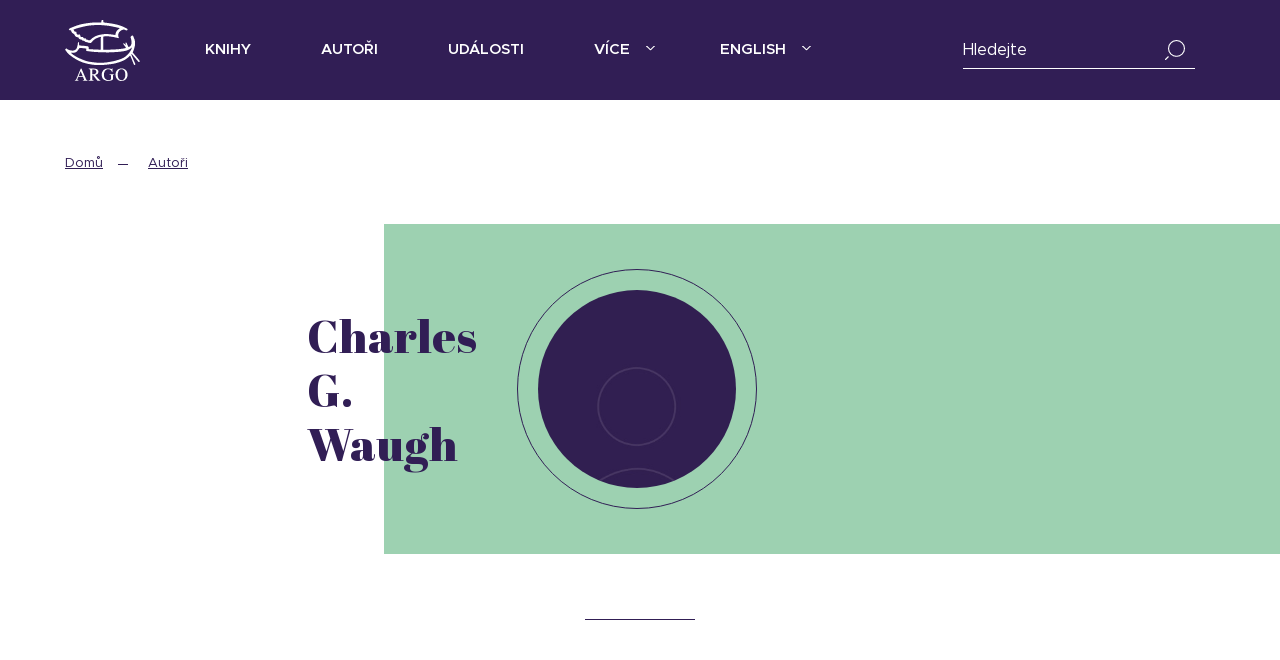

--- FILE ---
content_type: text/html; charset=UTF-8
request_url: https://argo.cz/autori/waugh-charles-g/
body_size: 15294
content:
<!DOCTYPE html>
<html lang="cs">
<head>
  <meta charset="UTF-8">
  <meta name="viewport" content="width=device-width, initial-scale=1">

  <link rel="profile" href="https://gmpg.org/xfn/11">
  <link rel="pingback" href="">

  <link rel="apple-touch-icon-precomposed" sizes="57x57" href="https://argo.cz/wp-content/themes/argo/build/images/favicons/apple-touch-icon-57x57.png" />
  <link rel="apple-touch-icon-precomposed" sizes="114x114" href="https://argo.cz/wp-content/themes/argo/build/images/favicons/apple-touch-icon-114x114.png" />
  <link rel="apple-touch-icon-precomposed" sizes="72x72" href="https://argo.cz/wp-content/themes/argo/build/images/favicons/apple-touch-icon-72x72.png" />
  <link rel="apple-touch-icon-precomposed" sizes="144x144" href="https://argo.cz/wp-content/themes/argo/build/images/favicons/apple-touch-icon-144x144.png" />
  <link rel="apple-touch-icon-precomposed" sizes="60x60" href="https://argo.cz/wp-content/themes/argo/build/images/favicons/apple-touch-icon-60x60.png" />
  <link rel="apple-touch-icon-precomposed" sizes="120x120" href="https://argo.cz/wp-content/themes/argo/build/images/favicons/apple-touch-icon-120x120.png" />
  <link rel="apple-touch-icon-precomposed" sizes="76x76" href="https://argo.cz/wp-content/themes/argo/build/images/favicons/apple-touch-icon-76x76.png" />
  <link rel="apple-touch-icon-precomposed" sizes="152x152" href="https://argo.cz/wp-content/themes/argo/build/images/favicons/apple-touch-icon-152x152.png" />
  <link rel="icon" type="image/png" href="https://argo.cz/wp-content/themes/argo/build/images/favicons/favicon-196x196.png" sizes="196x196" />
  <link rel="icon" type="image/png" href="https://argo.cz/wp-content/themes/argo/build/images/favicons/favicon-96x96.png" sizes="96x96" />
  <link rel="icon" type="image/png" href="https://argo.cz/wp-content/themes/argo/build/images/favicons/favicon-32x32.png" sizes="32x32" />
  <link rel="icon" type="image/png" href="https://argo.cz/wp-content/themes/argo/build/images/favicons/favicon-16x16.png" sizes="16x16" />
  <link rel="icon" type="image/png" href="https://argo.cz/wp-content/themes/argo/build/images/favicons/favicon-128.png" sizes="128x128" />
  <meta name="application-name" content="&nbsp;"/>
  <meta name="msapplication-TileColor" content="#FFFFFF" />
  <meta name="msapplication-TileImage" content="https://argo.cz/wp-content/themes/argo/build/images/favicons/mstile-144x144.png" />
  <meta name="msapplication-square70x70logo" content="https://argo.cz/wp-content/themes/argo/build/images/favicons/mstile-70x70.png" />
  <meta name="msapplication-square150x150logo" content="https://argo.cz/wp-content/themes/argo/build/images/favicons/mstile-150x150.png" />
  <meta name="msapplication-wide310x150logo" content="https://argo.cz/wp-content/themes/argo/build/images/favicons/mstile-310x150.png" />
  <meta name="msapplication-square310x310logo" content="https://argo.cz/wp-content/themes/argo/build/images/favicons/mstile-310x310.png" />
  <meta name="theme-color" content="#311e55 ">
  <meta name="msapplication-navbutton-color" content="#311e55">
  <meta name="apple-mobile-web-app-status-bar-style" content="#311e55">

	<!-- Global site tag (gtag.js) - Google Analytics -->
	<script async src="https://www.googletagmanager.com/gtag/js?id=UA-2120859-1"></script>
	<script>
      window.dataLayer = window.dataLayer || [];
      function gtag(){dataLayer.push(arguments);}
      gtag('js', new Date());

      gtag('config', 'UA-2120859-1');
	</script>

	<meta name='robots' content='index, follow, max-image-preview:large, max-snippet:-1, max-video-preview:-1' />

	<!-- This site is optimized with the Yoast SEO plugin v18.4.1 - https://yoast.com/wordpress/plugins/seo/ -->
	<title>Charles G. Waugh &mdash; Nakladatelství Argo</title>
	<meta name="description" content="Nakladatelství Argo vydává kvalitní prózu, poezii, nonfiction, dětskou literaturu a komiksy." />
	<link rel="canonical" href="https://argo.cz/autori/waugh-charles-g/" />
	<meta property="og:locale" content="cs_CZ" />
	<meta property="og:type" content="article" />
	<meta property="og:title" content="Charles G. Waugh &mdash; Nakladatelství Argo" />
	<meta property="og:description" content="Nakladatelství Argo vydává kvalitní prózu, poezii, nonfiction, dětskou literaturu a komiksy." />
	<meta property="og:url" content="https://argo.cz/autori/waugh-charles-g/" />
	<meta property="og:site_name" content="Nakladatelství Argo" />
	<meta property="article:publisher" content="https://www.facebook.com/argo.cz/" />
	<meta property="article:modified_time" content="2026-01-19T00:15:45+00:00" />
	<meta name="twitter:card" content="summary_large_image" />
	<meta name="twitter:site" content="@ebooky_argo" />
	<script type="application/ld+json" class="yoast-schema-graph">{"@context":"https://schema.org","@graph":[{"@type":"WebSite","@id":"https://argo.cz/#website","url":"https://argo.cz/","name":"Nakladatelství Argo","description":"","potentialAction":[{"@type":"SearchAction","target":{"@type":"EntryPoint","urlTemplate":"https://argo.cz/?s={search_term_string}"},"query-input":"required name=search_term_string"}],"inLanguage":"cs"},{"@type":"WebPage","@id":"https://argo.cz/autori/waugh-charles-g/#webpage","url":"https://argo.cz/autori/waugh-charles-g/","name":"Charles G. Waugh &mdash; Nakladatelství Argo","isPartOf":{"@id":"https://argo.cz/#website"},"datePublished":"2026-01-19T00:15:44+00:00","dateModified":"2026-01-19T00:15:45+00:00","description":"Nakladatelství Argo vydává kvalitní prózu, poezii, nonfiction, dětskou literaturu a komiksy.","breadcrumb":{"@id":"https://argo.cz/autori/waugh-charles-g/#breadcrumb"},"inLanguage":"cs","potentialAction":[{"@type":"ReadAction","target":["https://argo.cz/autori/waugh-charles-g/"]}]},{"@type":"BreadcrumbList","@id":"https://argo.cz/autori/waugh-charles-g/#breadcrumb","itemListElement":[{"@type":"ListItem","position":1,"name":"Domů","item":"https://argo.cz/"},{"@type":"ListItem","position":2,"name":"Autoři","item":"https://argo.cz/autori/"},{"@type":"ListItem","position":3,"name":"Charles G. Waugh"}]}]}</script>
	<!-- / Yoast SEO plugin. -->


<link rel='dns-prefetch' href='//cdn.polyfill.io' />
<link rel='dns-prefetch' href='//fonts.googleapis.com' />
<link rel='dns-prefetch' href='//s.w.org' />
<link rel="alternate" type="application/rss+xml" title="Nakladatelství Argo &raquo; RSS zdroj" href="https://argo.cz/feed/" />
<link rel="alternate" type="application/rss+xml" title="Nakladatelství Argo &raquo; RSS komentářů" href="https://argo.cz/comments/feed/" />
<style type="text/css" media="all">@font-face{font-family:'Abril Fatface';font-display:block;font-style:normal;font-weight:400;font-display:swap;src:url(https://fonts.gstatic.com/s/abrilfatface/v25/zOL64pLDlL1D99S8g8PtiKchq-lmjcDidBeT5g.woff2) format('woff2');unicode-range:U+0100-02BA,U+02BD-02C5,U+02C7-02CC,U+02CE-02D7,U+02DD-02FF,U+0304,U+0308,U+0329,U+1D00-1DBF,U+1E00-1E9F,U+1EF2-1EFF,U+2020,U+20A0-20AB,U+20AD-20C0,U+2113,U+2C60-2C7F,U+A720-A7FF}@font-face{font-family:'Abril Fatface';font-display:block;font-style:normal;font-weight:400;font-display:swap;src:url(https://fonts.gstatic.com/s/abrilfatface/v25/zOL64pLDlL1D99S8g8PtiKchq-dmjcDidBc.woff2) format('woff2');unicode-range:U+0000-00FF,U+0131,U+0152-0153,U+02BB-02BC,U+02C6,U+02DA,U+02DC,U+0304,U+0308,U+0329,U+2000-206F,U+20AC,U+2122,U+2191,U+2193,U+2212,U+2215,U+FEFF,U+FFFD}</style>
<style id='global-styles-inline-css' type='text/css'>
body{--wp--preset--color--black: #000000;--wp--preset--color--cyan-bluish-gray: #abb8c3;--wp--preset--color--white: #ffffff;--wp--preset--color--pale-pink: #f78da7;--wp--preset--color--vivid-red: #cf2e2e;--wp--preset--color--luminous-vivid-orange: #ff6900;--wp--preset--color--luminous-vivid-amber: #fcb900;--wp--preset--color--light-green-cyan: #7bdcb5;--wp--preset--color--vivid-green-cyan: #00d084;--wp--preset--color--pale-cyan-blue: #8ed1fc;--wp--preset--color--vivid-cyan-blue: #0693e3;--wp--preset--color--vivid-purple: #9b51e0;--wp--preset--gradient--vivid-cyan-blue-to-vivid-purple: linear-gradient(135deg,rgba(6,147,227,1) 0%,rgb(155,81,224) 100%);--wp--preset--gradient--light-green-cyan-to-vivid-green-cyan: linear-gradient(135deg,rgb(122,220,180) 0%,rgb(0,208,130) 100%);--wp--preset--gradient--luminous-vivid-amber-to-luminous-vivid-orange: linear-gradient(135deg,rgba(252,185,0,1) 0%,rgba(255,105,0,1) 100%);--wp--preset--gradient--luminous-vivid-orange-to-vivid-red: linear-gradient(135deg,rgba(255,105,0,1) 0%,rgb(207,46,46) 100%);--wp--preset--gradient--very-light-gray-to-cyan-bluish-gray: linear-gradient(135deg,rgb(238,238,238) 0%,rgb(169,184,195) 100%);--wp--preset--gradient--cool-to-warm-spectrum: linear-gradient(135deg,rgb(74,234,220) 0%,rgb(151,120,209) 20%,rgb(207,42,186) 40%,rgb(238,44,130) 60%,rgb(251,105,98) 80%,rgb(254,248,76) 100%);--wp--preset--gradient--blush-light-purple: linear-gradient(135deg,rgb(255,206,236) 0%,rgb(152,150,240) 100%);--wp--preset--gradient--blush-bordeaux: linear-gradient(135deg,rgb(254,205,165) 0%,rgb(254,45,45) 50%,rgb(107,0,62) 100%);--wp--preset--gradient--luminous-dusk: linear-gradient(135deg,rgb(255,203,112) 0%,rgb(199,81,192) 50%,rgb(65,88,208) 100%);--wp--preset--gradient--pale-ocean: linear-gradient(135deg,rgb(255,245,203) 0%,rgb(182,227,212) 50%,rgb(51,167,181) 100%);--wp--preset--gradient--electric-grass: linear-gradient(135deg,rgb(202,248,128) 0%,rgb(113,206,126) 100%);--wp--preset--gradient--midnight: linear-gradient(135deg,rgb(2,3,129) 0%,rgb(40,116,252) 100%);--wp--preset--duotone--dark-grayscale: url('#wp-duotone-dark-grayscale');--wp--preset--duotone--grayscale: url('#wp-duotone-grayscale');--wp--preset--duotone--purple-yellow: url('#wp-duotone-purple-yellow');--wp--preset--duotone--blue-red: url('#wp-duotone-blue-red');--wp--preset--duotone--midnight: url('#wp-duotone-midnight');--wp--preset--duotone--magenta-yellow: url('#wp-duotone-magenta-yellow');--wp--preset--duotone--purple-green: url('#wp-duotone-purple-green');--wp--preset--duotone--blue-orange: url('#wp-duotone-blue-orange');--wp--preset--font-size--small: 13px;--wp--preset--font-size--medium: 20px;--wp--preset--font-size--large: 36px;--wp--preset--font-size--x-large: 42px;}.has-black-color{color: var(--wp--preset--color--black) !important;}.has-cyan-bluish-gray-color{color: var(--wp--preset--color--cyan-bluish-gray) !important;}.has-white-color{color: var(--wp--preset--color--white) !important;}.has-pale-pink-color{color: var(--wp--preset--color--pale-pink) !important;}.has-vivid-red-color{color: var(--wp--preset--color--vivid-red) !important;}.has-luminous-vivid-orange-color{color: var(--wp--preset--color--luminous-vivid-orange) !important;}.has-luminous-vivid-amber-color{color: var(--wp--preset--color--luminous-vivid-amber) !important;}.has-light-green-cyan-color{color: var(--wp--preset--color--light-green-cyan) !important;}.has-vivid-green-cyan-color{color: var(--wp--preset--color--vivid-green-cyan) !important;}.has-pale-cyan-blue-color{color: var(--wp--preset--color--pale-cyan-blue) !important;}.has-vivid-cyan-blue-color{color: var(--wp--preset--color--vivid-cyan-blue) !important;}.has-vivid-purple-color{color: var(--wp--preset--color--vivid-purple) !important;}.has-black-background-color{background-color: var(--wp--preset--color--black) !important;}.has-cyan-bluish-gray-background-color{background-color: var(--wp--preset--color--cyan-bluish-gray) !important;}.has-white-background-color{background-color: var(--wp--preset--color--white) !important;}.has-pale-pink-background-color{background-color: var(--wp--preset--color--pale-pink) !important;}.has-vivid-red-background-color{background-color: var(--wp--preset--color--vivid-red) !important;}.has-luminous-vivid-orange-background-color{background-color: var(--wp--preset--color--luminous-vivid-orange) !important;}.has-luminous-vivid-amber-background-color{background-color: var(--wp--preset--color--luminous-vivid-amber) !important;}.has-light-green-cyan-background-color{background-color: var(--wp--preset--color--light-green-cyan) !important;}.has-vivid-green-cyan-background-color{background-color: var(--wp--preset--color--vivid-green-cyan) !important;}.has-pale-cyan-blue-background-color{background-color: var(--wp--preset--color--pale-cyan-blue) !important;}.has-vivid-cyan-blue-background-color{background-color: var(--wp--preset--color--vivid-cyan-blue) !important;}.has-vivid-purple-background-color{background-color: var(--wp--preset--color--vivid-purple) !important;}.has-black-border-color{border-color: var(--wp--preset--color--black) !important;}.has-cyan-bluish-gray-border-color{border-color: var(--wp--preset--color--cyan-bluish-gray) !important;}.has-white-border-color{border-color: var(--wp--preset--color--white) !important;}.has-pale-pink-border-color{border-color: var(--wp--preset--color--pale-pink) !important;}.has-vivid-red-border-color{border-color: var(--wp--preset--color--vivid-red) !important;}.has-luminous-vivid-orange-border-color{border-color: var(--wp--preset--color--luminous-vivid-orange) !important;}.has-luminous-vivid-amber-border-color{border-color: var(--wp--preset--color--luminous-vivid-amber) !important;}.has-light-green-cyan-border-color{border-color: var(--wp--preset--color--light-green-cyan) !important;}.has-vivid-green-cyan-border-color{border-color: var(--wp--preset--color--vivid-green-cyan) !important;}.has-pale-cyan-blue-border-color{border-color: var(--wp--preset--color--pale-cyan-blue) !important;}.has-vivid-cyan-blue-border-color{border-color: var(--wp--preset--color--vivid-cyan-blue) !important;}.has-vivid-purple-border-color{border-color: var(--wp--preset--color--vivid-purple) !important;}.has-vivid-cyan-blue-to-vivid-purple-gradient-background{background: var(--wp--preset--gradient--vivid-cyan-blue-to-vivid-purple) !important;}.has-light-green-cyan-to-vivid-green-cyan-gradient-background{background: var(--wp--preset--gradient--light-green-cyan-to-vivid-green-cyan) !important;}.has-luminous-vivid-amber-to-luminous-vivid-orange-gradient-background{background: var(--wp--preset--gradient--luminous-vivid-amber-to-luminous-vivid-orange) !important;}.has-luminous-vivid-orange-to-vivid-red-gradient-background{background: var(--wp--preset--gradient--luminous-vivid-orange-to-vivid-red) !important;}.has-very-light-gray-to-cyan-bluish-gray-gradient-background{background: var(--wp--preset--gradient--very-light-gray-to-cyan-bluish-gray) !important;}.has-cool-to-warm-spectrum-gradient-background{background: var(--wp--preset--gradient--cool-to-warm-spectrum) !important;}.has-blush-light-purple-gradient-background{background: var(--wp--preset--gradient--blush-light-purple) !important;}.has-blush-bordeaux-gradient-background{background: var(--wp--preset--gradient--blush-bordeaux) !important;}.has-luminous-dusk-gradient-background{background: var(--wp--preset--gradient--luminous-dusk) !important;}.has-pale-ocean-gradient-background{background: var(--wp--preset--gradient--pale-ocean) !important;}.has-electric-grass-gradient-background{background: var(--wp--preset--gradient--electric-grass) !important;}.has-midnight-gradient-background{background: var(--wp--preset--gradient--midnight) !important;}.has-small-font-size{font-size: var(--wp--preset--font-size--small) !important;}.has-medium-font-size{font-size: var(--wp--preset--font-size--medium) !important;}.has-large-font-size{font-size: var(--wp--preset--font-size--large) !important;}.has-x-large-font-size{font-size: var(--wp--preset--font-size--x-large) !important;}
</style>
<link rel='stylesheet' id='wpo_min-header-0-css'  href='https://argo.cz/wp-content/cache/wpo-minify/1760512564/assets/wpo-minify-header-faa2183d.min.css' type='text/css' media='all' />
<script type='text/javascript' src='https://cdn.polyfill.io/v2/polyfill.min.js' id='polyfill-io-js'></script>
<script type='text/javascript' src='https://argo.cz/wp-content/cache/wpo-minify/1760512564/assets/wpo-minify-header-f5340c16.min.js' id='wpo_min-header-1-js'></script>
<link rel="https://api.w.org/" href="https://argo.cz/wp-json/" /><link rel="alternate" type="application/json" href="https://argo.cz/wp-json/wp/v2/creator/151216" /><link rel='shortlink' href='https://argo.cz/?p=151216' />
<link rel="alternate" type="application/json+oembed" href="https://argo.cz/wp-json/oembed/1.0/embed?url=https%3A%2F%2Fargo.cz%2Fautori%2Fwaugh-charles-g%2F" />
<link rel="alternate" type="text/xml+oembed" href="https://argo.cz/wp-json/oembed/1.0/embed?url=https%3A%2F%2Fargo.cz%2Fautori%2Fwaugh-charles-g%2F&#038;format=xml" />


  </head>


<body data-rsssl=1 class="creator-template-default single single-creator postid-151216">

  <div class="site">
    <div class="site-container">
      <div class="site-header">
        <div class="container">
          <div class="header">
            <div class="logo">
              <a href="https://argo.cz" title="Nakladatelství Argo">
                <svg data-src="https://argo.cz/wp-content/themes/argo/build/images/logo.svg" />
              </a>
            </div>
            <div class="navigation">
              <button class="menu-toggle" onclick="toggleMobileMenu();">
                <div class="icon">
                  <span></span>
                  <span></span>
                  <span></span>
                </div>
                Menu              </button>
              <ul id="menu-hlavni-menu" class="menu"><li id="menu-item-126479" class="one-column menu-item menu-item-type-custom menu-item-object-custom menu-item-126479"><a href="/knihy">Knihy</a></li>
<li id="menu-item-126701" class="menu-item menu-item-type-custom menu-item-object-custom menu-item-126701"><a href="/autori">Autoři</a></li>
<li id="menu-item-126741" class="menu-item menu-item-type-custom menu-item-object-custom menu-item-126741"><a href="/udalosti">Události</a></li>
<li id="menu-item-126784" class="two-columns menu-item menu-item-type-custom menu-item-object-custom menu-item-has-children menu-item-126784"><a href="#">Více</a>
<ul class="sub-menu">
	<li id="menu-item-126822" class="column menu-item menu-item-type-custom menu-item-object-custom menu-item-has-children menu-item-126822"><a href="#">Column</a>
	<ul class="sub-menu">
		<li id="menu-item-127057" class="menu-item menu-item-type-post_type menu-item-object-page current_page_parent menu-item-127057"><a href="https://argo.cz/blog/">Blog</a></li>
		<li id="menu-item-127095" class="menu-item menu-item-type-post_type menu-item-object-page menu-item-127095"><a href="https://argo.cz/edicni-plany/">Ediční plány</a></li>
		<li id="menu-item-127143" class="menu-item menu-item-type-post_type menu-item-object-page menu-item-127143"><a href="https://argo.cz/edice/">Edice</a></li>
		<li id="menu-item-127181" class="menu-item menu-item-type-custom menu-item-object-custom menu-item-127181"><a href="http://www.argo-bibliofilie.cz/">Bibliofilie</a></li>
		<li id="menu-item-161039" class="menu-item menu-item-type-custom menu-item-object-custom menu-item-161039"><a href="https://anchor.fm/mojeargonavlnach">Podcasty</a></li>
		<li id="menu-item-151967" class="menu-item menu-item-type-post_type menu-item-object-page menu-item-151967"><a href="https://argo.cz/magazin-mojeargo/">#mojeargo</a></li>
	</ul>
</li>
	<li id="menu-item-126865" class="column menu-item menu-item-type-custom menu-item-object-custom menu-item-has-children menu-item-126865"><a href="#">Column</a>
	<ul class="sub-menu">
		<li id="menu-item-126992" class="menu-item menu-item-type-post_type menu-item-object-page menu-item-126992"><a href="https://argo.cz/o-nas/">O nás</a></li>
		<li id="menu-item-127328" class="menu-item menu-item-type-post_type menu-item-object-page menu-item-127328"><a href="https://argo.cz/kontakty/">Kontakty</a></li>
		<li id="menu-item-127711" class="menu-item menu-item-type-post_type menu-item-object-page menu-item-127711"><a href="https://argo.cz/ke-stazeni/">Média</a></li>
		<li id="menu-item-127281" class="menu-item menu-item-type-post_type menu-item-object-page menu-item-127281"><a href="https://argo.cz/oceneni-a-uspechy/">Ocenění</a></li>
		<li id="menu-item-127235" class="menu-item menu-item-type-post_type menu-item-object-page menu-item-127235"><a href="https://argo.cz/partneri/">Partneři</a></li>
		<li id="menu-item-127313" class="menu-item menu-item-type-post_type menu-item-object-page menu-item-127313"><a href="https://argo.cz/objednavky/">Objednávky</a></li>
	</ul>
</li>
</ul>
</li>
<li id="menu-item-136928" class="one-column menu-item menu-item-type-custom menu-item-object-custom menu-item-has-children menu-item-136928"><a href="#">English</a>
<ul class="sub-menu">
	<li id="menu-item-127560" class="menu-item menu-item-type-post_type menu-item-object-page menu-item-127560"><a href="https://argo.cz/about-us/">About Us</a></li>
	<li id="menu-item-127573" class="menu-item menu-item-type-post_type menu-item-object-page menu-item-127573"><a href="https://argo.cz/foreign-rights/">Foreign Rights</a></li>
</ul>
</li>
</ul>            </div>
            <div class="search">
              <button class="search-toggle" onclick="toggleMobileSearch();">
                <i class="icon icon-search-white"></i>
              </button>
              <div class="search-form">
                <div class="form-group">
                  <label for="titleWhisperer">Hledejte</label>
                  <input type="text" class="form-control" id="titleWhisperer" placeholder="Hledejte">
                  <span class="close"><i class="icon icon-close"></i></span>
                  <span class="note">Zadejte alespoň 3 písmena</span>
                </div>
                <div class="search-results d-none">
                  <ul class="list list-search-results">
                    <li></li>
                  </ul>

                </div>
              </div>
            </div>
          </div>
        </div>
      </div>

      <div class="site-content">

<div style="display: none;">string(2242) "SELECT DISTINCT
    ranked_results.ID,
    ranked_results.meta_key,
    ranked_results.post_date,
    ranked_results.meta_value,
    ranked_results.title,
    ranked_results.stock,
    ranked_results.group_id
FROM (
    SELECT
        wp_30a7d99a36_posts.ID,
        author_id.meta_key,
        wp_30a7d99a36_posts.post_date,
        book_year.meta_value,
        books.title,
        books.stock,
        books.group_id,
        ROW_NUMBER() OVER (
            PARTITION BY books.group_id
            ORDER BY
                CASE WHEN books.stock > 0 THEN 0 ELSE 1 END,
                wp_30a7d99a36_posts.post_date DESC
        ) as rn
    FROM wp_30a7d99a36_posts
    INNER JOIN books ON wp_30a7d99a36_posts.ID = books.id
    LEFT JOIN wp_30a7d99a36_postmeta author_id
        ON (author_id.post_id = wp_30a7d99a36_posts.ID AND author_id.meta_key LIKE 'acf_book_creators_%_acf_book_creator_id')
    LEFT JOIN wp_30a7d99a36_postmeta book_group_id
        ON (book_group_id.post_id = wp_30a7d99a36_posts.ID AND book_group_id.meta_key = 'acf_book_argo_group_id')
    LEFT JOIN wp_30a7d99a36_postmeta author_role
        ON (author_role.post_id = wp_30a7d99a36_posts.ID AND author_role.meta_key LIKE REPLACE(author_id.meta_key, 'id', 'role'))
    LEFT JOIN wp_30a7d99a36_postmeta book_id
        ON (book_id.post_id = wp_30a7d99a36_posts.ID AND book_id.meta_key = 'acf_book_argo_id')
    LEFT JOIN wp_30a7d99a36_postmeta book_year
        ON (book_year.post_id = wp_30a7d99a36_posts.ID AND book_year.meta_key = 'acf_book_year')
    LEFT JOIN wp_30a7d99a36_term_relationships determination
        ON (determination.object_id = wp_30a7d99a36_posts.ID AND determination.term_taxonomy_id = 48)
    LEFT JOIN wp_30a7d99a36_postmeta thumbnail_id
        ON (thumbnail_id.post_id = wp_30a7d99a36_posts.ID AND thumbnail_id.meta_key = '_thumbnail_id')
    WHERE
        wp_30a7d99a36_posts.post_type = 'book'
        AND wp_30a7d99a36_posts.post_status IN ('publish', 'future')
        AND author_id.meta_value = 75191
        AND author_role.meta_value IN ('Autor', 'Ilustrace', 'Překlad')
        AND books.binding <> ''
        AND book_id.meta_value IN (169801)
) ranked_results
WHERE ranked_results.rn = 1
ORDER BY ranked_results.post_date DESC"
</div>

		<div class="creator">
			<div class="breadcrumbs">
				<div class="container">
					<ul class="breadcrumbs-list">
						<li><a href="https://argo.cz">Domů</a></li>
						<li><a href="https://argo.cz/autori">Autoři</a></li>
					</ul>
				</div>
			</div>

			<div class="section creator-banner">
				<div class="container">
					<div class="row align-items-center">
						<div class="col-12 col-lg-7 offset-lg-5">
							<div class="image-item big creator-image">
								<svg data-src="https://argo.cz/wp-content/themes/argo/build/images/illustrations/wave.svg" class="ml-5 inject-me illustration-wave"></svg><h1 class="order-2 order-lg-0">Charles G. Waugh</h1><div class="image-holder order-1 order-lg-0"><img src="https://argo.cz/wp-content/themes/argo/build/images/samples/person-unknown.jpg" alt="Charles G. Waugh" class="image-circle image-border"></div>							</div>
						</div>
					</div>
				</div>
			</div>

			<div class="section creator-description mb-5"><div class="container container-md"><p class="show-more-text" data-show-more-text="Zobrazit více" data-show-less-text="Zobrazit méně"> </p></div></div>
				<div class="section books section-bg-grey section-bg-half py-5">
					<div class="container">
														<h2 class="title">Knihy autora</h2>
													<div class="books-list grid-view aligned-top pt-sm-4 with-image">
																	<div class="type-title">
											<h3>Autorem knihy</h3>
										</div>
									
  <div class="item">
    <div class="book-item">
      <a href="https://argo.cz/knihy/pocitacovi-pirati/" title="Počítačoví piráti">
        <div class="book-item-image">
          <div class="book-item-image-holder image-shadow">
            <img src="https://obalky.kosmas.cz/ArticleCovers/169/801_big.jpg" alt="Počítačoví piráti"><div class="default-badge"><i class="icon icon-arrow-right-long white"></i></div>          </div>
        </div>
        <div class="book-item-info">
          <h5 class="book-item-name">Počítačoví piráti</h5><span class="book-item-author">Charles G. Waugh, Martin H. Greenberg, Isaac Asimov</span>        </div>
      </a>
    </div>
  </div>

								<svg data-src="https://argo.cz/wp-content/themes/argo/build/images/illustrations/wave2.svg" class="inject-me illustration d-none d-lg-block"></svg>
													</div>
					</div>
				</div>
					</div>

	
<script type="javascript">
	 console.log(https://argo.cz/autori/brown-dan/)
</script>

</div>
<div class="site-footer">
  <div class="container">
    <div class="footer">
      <div class="column">
        <h4 class="title">Seznamy</h4>
        <ul id="menu-zapati-1" class="menu"><li id="menu-item-127827" class="menu-item menu-item-type-custom menu-item-object-custom menu-item-127827"><a href="/knihy">Knihy</a></li>
<li id="menu-item-127864" class="menu-item menu-item-type-custom menu-item-object-custom menu-item-127864"><a href="/autori">Autoři</a></li>
<li id="menu-item-127878" class="menu-item menu-item-type-custom menu-item-object-custom menu-item-127878"><a href="/udalosti">Události</a></li>
<li id="menu-item-127917" class="menu-item menu-item-type-post_type menu-item-object-page menu-item-127917"><a href="https://argo.cz/edice/">Edice</a></li>
<li id="menu-item-127980" class="menu-item menu-item-type-custom menu-item-object-custom menu-item-127980"><a target="_blank" rel="noopener" href="http://www.argo-bibliofilie.cz/">Bibliofilie</a></li>
<li id="menu-item-127937" class="menu-item menu-item-type-post_type menu-item-object-page current_page_parent menu-item-127937"><a href="https://argo.cz/blog/">Blog</a></li>
</ul>      </div>
      <div class="column">
        <h4 class="title">Užitečné</h4>
        <ul id="menu-zapati-2" class="menu"><li id="menu-item-128160" class="menu-item menu-item-type-post_type menu-item-object-page menu-item-128160"><a href="https://argo.cz/o-nas/">O nás</a></li>
<li id="menu-item-128172" class="menu-item menu-item-type-post_type menu-item-object-page menu-item-128172"><a href="https://argo.cz/kariera/">Kariéra</a></li>
<li id="menu-item-128195" class="menu-item menu-item-type-post_type menu-item-object-page menu-item-128195"><a href="https://argo.cz/edicni-plany/">Ediční plány</a></li>
<li id="menu-item-128211" class="menu-item menu-item-type-post_type menu-item-object-page menu-item-128211"><a href="https://argo.cz/objednavky/">Objednávky</a></li>
<li id="menu-item-128221" class="menu-item menu-item-type-post_type menu-item-object-page menu-item-128221"><a href="https://argo.cz/kontakty/">Kontakty</a></li>
</ul>      </div>
      <div class="column">
        <h4 class="title">Odebírejte náš newsletter</h4>
        <div class="newsletter">
          <div role="form" class="wpcf7" id="wpcf7-f20233-o1" lang="cs-CZ" dir="ltr">
<div class="screen-reader-response"><p role="status" aria-live="polite" aria-atomic="true"></p> <ul></ul></div>
<form action="/autori/waugh-charles-g/#wpcf7-f20233-o1" method="post" class="wpcf7-form init mailchimp-ext-0.5.69" novalidate="novalidate" data-status="init">
<div style="display: none;">
<input type="hidden" name="_wpcf7" value="20233" />
<input type="hidden" name="_wpcf7_version" value="5.5.6" />
<input type="hidden" name="_wpcf7_locale" value="cs_CZ" />
<input type="hidden" name="_wpcf7_unit_tag" value="wpcf7-f20233-o1" />
<input type="hidden" name="_wpcf7_container_post" value="0" />
<input type="hidden" name="_wpcf7_posted_data_hash" value="" />
</div>
<div class="form-group mt-4">
  <span class="wpcf7-form-control-wrap your-email"><input type="email" name="your-email" value="" size="40" class="wpcf7-form-control wpcf7-text wpcf7-email wpcf7-validates-as-required wpcf7-validates-as-email form-control" id="your-email" aria-required="true" aria-invalid="false" /></span><label for="your-email">Zadejte Váš e-mail</label>
</div>
<p><input type="submit" value="Přihlásit se k odběru" class="wpcf7-form-control has-spinner wpcf7-submit btn btn-outline-light" /></p>
<div class="wpcf7-response-output" aria-hidden="true"></div><p style="display: none !important"><span class="wpcf7-form-control-wrap referer-page"><input type="hidden" name="referer-page" value="http://Direct%20Visit" data-value="http://Direct%20Visit" class="wpcf7-form-control wpcf7-text referer-page" aria-invalid="false"></span></p>
<!-- Chimpmatic extension by Renzo Johnson --></form></div>        </div>
        <ul id="menu-zapati-3" class="mt-5 d-none d-lg-block"><li id="menu-item-128295" class="menu-item menu-item-type-post_type menu-item-object-page menu-item-128295"><a href="https://argo.cz/rozsirene-vyhledavani/">Rozšířené vyhledávání</a></li>
<li id="menu-item-128311" class="menu-item menu-item-type-post_type menu-item-object-page menu-item-128311"><a href="https://argo.cz/mapa-stranek/">Mapa stránek</a></li>
</ul>      </div>
      <div class="column">
        <svg data-src="https://argo.cz/wp-content/themes/argo/build/images/illustrations/footer-bg.svg" class="inject-me illustration"></svg>
        <h4 class="title">English</h4>
        <ul id="menu-zapati-4" class="menu"><li id="menu-item-128414" class="menu-item menu-item-type-post_type menu-item-object-page menu-item-128414"><a href="https://argo.cz/about-us/">About Us</a></li>
<li id="menu-item-128390" class="menu-item menu-item-type-post_type menu-item-object-page menu-item-128390"><a href="https://argo.cz/foreign-rights/">Foreign Rights</a></li>
</ul>        <ul id="menu-zapati-5" class="mt-5 d-block d-lg-none sitemap-navigation"><li class="menu-item menu-item-type-post_type menu-item-object-page menu-item-128295"><a href="https://argo.cz/rozsirene-vyhledavani/">Rozšířené vyhledávání</a></li>
<li class="menu-item menu-item-type-post_type menu-item-object-page menu-item-128311"><a href="https://argo.cz/mapa-stranek/">Mapa stránek</a></li>
</ul>      </div>
    </div>
    <div class="copyright">
      <div class="social">
        <ul>
          <li class="facebook"><a href="https://www.facebook.com/argo.cz/" target="_blank"><svg data-src="https://argo.cz/wp-content/themes/argo/build/images/icon/facebook.svg"></svg><span>Facebook</span></a></li>
          <li class="instagram"><a href="https://www.instagram.com/argo.cz/?hl=cs" target="_blank"><svg data-src="https://argo.cz/wp-content/themes/argo/build/images/icon/instagram.svg"></svg><span>Instagram</span></a></li>
	        <li class="twitter"><a href="https://twitter.com/mojeargo" target="_blank"><svg data-src="https://argo.cz/wp-content/themes/argo/build/images/icon/twitter.svg"></svg><span>Twitter</span></a></li>
          <li class="rss"><a href="https://argo.cz/rss/aktuality" target="_blank"><svg data-src="https://argo.cz/wp-content/themes/argo/build/images/icon/rss.svg"></svg><span>RSS</span></a></li>
        </ul>
      </div>
      <div class="copy d-md-flex justify-content-md-start flex-md-column align-items-md-start">
        <span>© ARGO</span>
	      <div class="symbio">
		      <a href="https://symbio.agency">
			      <span>Designed by </span>
			      <svg id="symbio" viewBox="0 0 30.45 30.45" width="32" height="32"><title>symbio</title><path d="M15.23 0a15.23 15.23 0 1 0 15.22 15.23A15.23 15.23 0 0 0 15.23 0zm.89 22.84A3 3 0 0 1 13.47 21c-.75-1.82-1.88-.56-1.88-.56a2.33 2.33 0 0 1-3.47-3.08c.39-.48 1.34-1.47.1-2.34a1.51 1.51 0 1 1 2.42-1.16 1.49 1.49 0 0 1-.4 1c-.24.27-.8 1.09.51 1.61A2.28 2.28 0 0 1 12 17.7c.64 1.38 1.55.66 1.9.29l.11-.12a2.95 2.95 0 1 1 2 5zm5.22-6.76a1.51 1.51 0 0 1-1.51-1.51 1.46 1.46 0 0 1 .12-.6c.65-1.43-.57-1.53-.57-1.53a1.78 1.78 0 0 1-1.38-.91c-.53-1.09-1.57-.34-2 .07l-.11.1a2.31 2.31 0 0 1-1.54.59 2.33 2.33 0 1 1 2-3.45c.77 1.52 1.74.74 2.06.47a1.79 1.79 0 0 1 1.16-.43 1.81 1.81 0 0 1 1.81 1.81 1.85 1.85 0 0 1-.31 1c-.64 1.2.48 1.37.78 1.51a1.51 1.51 0 0 1-.59 2.9z" fill="#FFF" fill-rule="evenodd"></path></svg>
		      </a>
	      </div>
      </div>
    </div>
  </div>
</div>
</div>
</div>

<div class="scripts">
  <script type='text/javascript' id='wpo_min-footer-0-js-extra'>
/* <![CDATA[ */
var wpcf7 = {"api":{"root":"https:\/\/argo.cz\/wp-json\/","namespace":"contact-form-7\/v1"},"cached":"1"};
/* ]]> */
</script>
<script type='text/javascript' src='https://argo.cz/wp-content/cache/wpo-minify/1760512564/assets/wpo-minify-footer-90031789.min.js' id='wpo_min-footer-0-js'></script>
    <script type="text/javascript">
        var checkboxes = jQuery('.books input[type="checkbox"]')
        var customRanges = jQuery('.sidebar-content .category .custom-range')
        var order = jQuery('#order')

        jQuery(document).ready(function() {
            customRanges.on('click', function() {

                var category = jQuery(this).closest('.category')
                var type = category.data('filter-type')
                var key = category.data('filter-key')

                category.find('input[type="checkbox"]:checked').prop('checked', false)

                var from = jQuery('#'+key+'-from').val()
                var to = jQuery('#'+key+'-to').val()
                if (from || to) {
                    if (!from)
                        from = 0
                    else if (!to)
                        to = 2147483647
                    var filter = window.filter.data
                    filter.selected[type][key] = from+'-'+to
                    buildURL(window.filter)
                    //   getBoooks(window.filter)
                }
                fillFilterRemover(filter)

                jQuery('html, body').animate({
                    scrollTop: jQuery('#results').closest('.row').offset().top - 20
                }, 100)

            })

            // check for input value
            customRanges.closest('.row').find('input').each(function() {
                var thisInput = jQuery(this)
                if (thisInput.val().length > 0) {
                    thisInput.trigger('input')
                }
            })

            order.on('change', function() {
                var filter = window.filter
                filter.order = order.val()

                buildURL(filter)
                //   getBoooks(filter) // TODO: No-SQL sort
                location . reload()
            })

            jQuery('.books').on('change', 'input[type="checkbox"]', function() {
                reset()

                var filter = window.filter.data

                var checkbox = jQuery(this)
                var category = checkbox.closest('.category')

                var type = category.length > 0 ? category.data('filter-type') : checkbox.data('filter-type')
                var key = category.length > 0 ? category.data('filter-key') : checkbox.data('filter-key')
                var value = checkbox.data('filter-value')
                var checked = checkbox.is(':checked')

                var filterItem = filter.selected[type][key]

                switch (key) {
                    case 'bcategory':
                        var clickedLi = checkbox.closest('li')
                        clickedLi.closest('ul').addClass('with-checked-cat')
                        category.find('li.disabled').removeClass('disabled')
                        if (clickedLi.hasClass('subitem')) {
                            clickedLi.prevAll('li:not(.subitem)').eq(0).addClass('current-cat')
                        } else {
                            clickedLi.addClass('current-cat')
                        }
                        if (checked) {
                            clickedLi.addClass('disabled')
                        }
                    case 'price':
                        var checkedBefore = category.find('input[type="checkbox"]:checked').not(checkbox)
                        checkedBefore.prop('checked', false) // TODO: Ignore parent checkboxes
                    case 'stock':
                        if (checked)
                            filter.selected[type][key] = value
                        else
                            delete filter.selected[type][key]
                        break;
                    default:
                        if (!filterItem || !Array.isArray(filterItem))
                            filter.selected[type][key] = [value]
                        else {
                            if (checked)
                                filterItem.push(value)
                            else {
                                if (filter.selected[type][key].length > 1)
                                    filterItem.splice(filterItem.indexOf(value), 1)
                                else
                                    delete filter.selected[type][key]
                            }
                        }
                        break;
                }

                if (checked) {
                    var from = jQuery('#'+key+'-from')
                    if (from.length > 0) {
                        var to = jQuery('#'+key+'-to')
                        from.val('')
                        to.val('')
                    }
                }
                /*
                                                              filter.all = {
                                                                      properties: {},
                                                                      relations: {},
                                                              }
                                                              checkboxes.each(function() {
                                                                      checkbox = jQuery(this)
                                                                      category = checkbox.closest('.category')

                                                                      var type = category.length > 0 ? category.data('filter-type') : checkbox.data('filter-type')
                                                                      var key = category.length > 0 ? category.data('filter-key') : checkbox.data('filter-key')
                                                                      var value = checkbox.data('filter-value')

                                                                      // Prevent all from including bcategories and stock
                                                                      if (key === 'bcategory' || key === 'stock')
                                                                              return true

                                                                      if (!filter.all[type][key])
                                                                              filter.all[type][key] = [value]
                                                                      else
                                                                              filter.all[type][key].push(value)
                                                              })
                              */
                fillFilterRemover(filter)
                setHeader()

                buildURL(window.filter)
                var checkedBefore = category.find('input')
                checkedBefore.prop('disabled', true)
                location.reload()
                //   getBoooks(window.filter)

                jQuery('html, body').animate({
                    scrollTop: jQuery('#results').closest('.row').offset().top - 20
                }, 100)

            })
            var timer = 0;
            jQuery('#titleWhisperer').on('keyup', function() {
                var input = jQuery(this)
                var value = input.val().trim()
                if (value.length >= 3) {
                    var list = input.closest('.form-group').next('.search-results').find('.list')
                    if (list.find('.loader').length === 0) {
                        list.addClass('loading').append('<div class="loader"></div>')
                    } else {
                        list.addClass('loading')
                    }

                    input.siblings('.note:not(.hide)').addClass('hide')
                    input.closest('.form-group').next('.search-results.d-none').removeClass('d-none')
                    if (timer) {
                        clearTimeout(timer);
                    }
                    timer = setTimeout(function() {
                        titleWhisperer({
                            'search_term': value
                        })
                    }, 600)
                } else {
                    input.siblings('.note.hide').removeClass('hide')
                    input.closest('.form-group').next('.search-results:not(.d-none)').addClass('d-none')
                }
            })
        })

        function reset() {
            // counts
            jQuery('.sidebar-content .category:not([data-filter-key="bcategory"])').each(function() {
                var category = jQuery(this)
                var key = category.data('filter-key')

                // checkboxes
                category.find('input[type="checkbox"]').each(function() {
                    var value = jQuery(this).data('filter-value')
                    jQuery('#'+key+'-'+value+'-count').text('')
                })

            })
            resetPagination()
        }

        function setHeader() {
            var checkedCategories = jQuery('.sidebar-content .category input[type="checkbox"]:checked')

            if (checkedCategories.length === 1) {
                var checkbox = jQuery(checkedCategories[0])
                var key = checkbox.closest('.category').data('filter-key')
                var value = checkbox.data('filter-value')
                getTerm({
                    'term_taxonomy_id': value,
                    'taxonomy': key
                })
            }
            else {
                var header = jQuery('.category-header')
                header.find('h1').text('Knihy')
                header.find('p').text('')
                header.find('h1').removeClass('h2')
            }
        }

        function getBoooks(data) {
            if (!window.ajaxLock) {
                // Beware on the long of the URI request!
                data.action = 'ajax_next_books'

                jQuery('#results').append('<div class="loader"></div>').addClass('loading')

                // call itself
                jQuery.ajax({
                    type: 'GET',
                    url: 'https://argo.cz/wp-admin/admin-ajax.php',
                    data:data,
                    dataType: 'JSON',
                    beforeSend: function() {
                        window.ajaxLock = true
                        // loader start ??
                        checkboxes.prop('disabled', true)
                        customRanges.prop('disabled', true)
                        order.prop('disabled', true)
                    },
                    success: function (response) {
                        if (response) {
                            //if (response.books.length > 0)
                            //buildURL(window.filter)

                            // books, pages, moreBooks button
                            renderBooks(response)
                            var useFiltr=0
                            var selfiltr =window.filter.data.selected
                            if(Object.keys(selfiltr.properties).length)  useFiltr++
                            if(Object.keys(selfiltr.relations).length)  useFiltr++
                            if(window.filter.search_term)  useFiltr++
                            jQuery('.sidebar-content .category:not([data-filter-key="bcategory"]) input[type="checkbox"]').each(function() {
                                var checkbox = jQuery(this)
                                var category = checkbox.closest('.category')
                                var key = category.data('filter-key')
                                var id = checkbox.data('filter-value')

                                var li = checkbox.closest('li')
                                if (response.counts) {
                                    if (response.counts[key] && response.counts[key][id]) {
                                        jQuery('#'+key+'-'+id+'-count').text("("+response.counts[key][id]+")")
                                        li.attr('data-filter-results', 'true')
                                        li.show()
                                    }
                                    else if (!data.data.selected[key] || !data.data.selected[key][id]) {
                                        li.attr('data-filter-results', 'false')
                                        li.hide()
                                    }
                                }
                                else {
                                    jQuery('#'+key+'-'+id+'-count').text('')
                                    li.attr('data-filter-results', 'true')
                                    li.show()
                                }
                                var cnt=category.find('li.show-more[data-filter-results="true"]').length;

                                //  console.log(cnt+' '+key);

                                if( cnt ==1 && useFiltr>0)
                                    category.find('li.show-more[data-filter-results="true"]').removeClass('show-more')

                            })

                            jQuery('.sidebar-content .category:not([data-filter-key="bcategory"])').each(function() {
                                var category = jQuery(this)
                                if (category.find('li[data-filter-results="true"]').length > 0 || category.find('input[type="number"], input[type="text"]').length > 0) {
                                    category.show()
                                    var showMore = category.find('.show-more-categories')
                                    if (showMore.length > 0) {
                                        if (category.find('li.show-more[data-filter-results="true"]').length >0)
                                            showMore.show()
                                        else
                                            showMore.hide()
                                    }
                                }
                                else
                                    category.hide()
                            })

                            getPages(response.books.length, jQuery('.pagination ul'))
                            sessionStorage.setItem('filterResponse', JSON.stringify(response));

                            shortenTexts()
                        }
                        // TODO: else reset books, pages, moreBooks button
                    },
                    error: function (response) {
                        // TODO: reset books, pages, moreBooks button
                        sessionStorage.removeItem('filterResponse')
                    },
                    complete: function() {
                        checkboxes.prop('disabled', false)
                        customRanges.prop('disabled', false)
                        order.prop('disabled', false)
                        jQuery('#results').removeClass('loading')
                        var loader = jQuery('#results').find('.loader')
                        if (loader.length > 0) {
                            loader.remove()
                        }
                        window.ajaxLock = false
                    }
                })
            }
        }



        function titleWhisperer(data) {
            if (!window.ajaxLock) {
                // Beware on the long of the URI request!
                data.action = 'ajax_title_whisperer'

                // call itself
                jQuery.ajax({
                    type: 'GET',
                    url: 'https://argo.cz/wp-admin/admin-ajax.php',
                    data:data,
                    dataType: 'JSON',
                    beforeSend: function() {
                        window.ajaxLock = true
                        // loader start ??
                    },
                    success: function (response) {
                        if (response) {
                            var results = jQuery('.search-form .search-results ul').html('')
                            response.map(function(book)
                            {
                                switch (book.type)
                                {
                                    case 'book':
                                        kind = "Kniha";
                                        break;
                                    case 'author':
                                        kind = "Autor";
                                        break;
                                    case 'prekladatel':
                                        kind = "Překladatel";
                                        break;
                                    case 'awards':
                                        kind = "Ocenění";
                                        break;
                                    case 'bcategory':
                                        kind = "Kategorie";
                                        break;
                                    case 'determination':
                                        kind = "Oceníte";
                                        break;
                                    case 'goods':
                                        kind = "Typ zboží";
                                        break;
                                    case 'language':
                                        kind = "Jazyk";
                                        break;
                                    case 'category':
                                        kind = "Kategorie";
                                        break;
                                    case 'edition':
                                        kind = "Edice";
                                        break;
                                }
                                if(book.type!="book" && book.type!="author" && book.type!="prekladatel")
                                {
                                    var value=(book.type=="bcategory")?parseInt(book.term_id):[parseInt(book.term_id)]
                                    var bookType=book.type
                                    var jsondata = []
                                    jsondata['relations'] = []
                                    jsondata['relations'][bookType] = value
                                    var data  = Object.assign({}, jsondata)
                                    // var data ={relations:{[bookType]:value}}
                                    book.guid ='https://argo.cz/knihy/?filter='+encodeURIComponent(JSON.stringify(data))+'&page=1&posts_per_page=12&order=title-ASC'
                                }

                                results.append('<li><span>'+kind+'</span> <a href="'+book.guid+'">'+book.title+' '+book.subtitle+'</a></li>')
                            })

                            if(Object.keys(response).length>0)
                            {
                                results.append('<li><a href="https://argo.cz/knihy/?full_search=true&search_term='+data.search_term+'&page=1&posts_per_page=12&order=relevance-DESC" class="btn btn-outline-primary">Zobrazit všechny výsledky</a></li>')
                            }
                            else
                                results.append('<li>Hledanému výrazu neodpovídají žádné výsledky. Zkuste prosím zformulovat dotaz jinak.</li>')
                        }

                        results.removeClass('loading').find('.loader').remove()
                    },
                    error: function (response) {},
                    complete: function() {
                        // loader end ??
                        window.ajaxLock = false
                    }
                })
            }
        }

        function getTerm(data) {
            //if (!window.ajaxLock) {
            var header = jQuery('.category-header')
            var title = 'Knihy'
            var description = ''

            // Beware on the long of the URI request!
            data.action = 'ajax_get_term'

            // call itself
            jQuery.ajax({
                type: 'GET',
                url: 'https://argo.cz/wp-admin/admin-ajax.php',
                data:data,
                dataType: 'JSON',
                beforeSend: function() {
                    //window.ajaxLock = true
                },
                success: function (response) {

                    if (response && response.name) {
                        title = response.name
                        description = response.description
                    }
                },
                error: function (response) {},
                complete: function() {
                    if(title.length>30)
                        header.find('h1').addClass('h2')
                    header.find('h1').text(title)
                    header.find('p').text(description)
                    //window.ajaxLock = false
                }

            })
            //}
        }
    </script>
        <script type="text/javascript">
      function getParameterByName(name, url) {
        if (!url) url = window.location.href;
        name = name.replace(/[\[\]]/g, "\\$&");
        var regex = new RegExp("[?&]" + name + "(=([^&#]*)|&|#|$)"),
        results = regex.exec(url);
        if (!results) return null;
        if (!results[2]) return '';
        return decodeURIComponent(results[2].replace(/\+/g, " "));
      }

      function changePaginationPage(pageNum) {
        var paginationList = jQuery('.archive .archive-list .pagination .pagination-list'),
            lastPage = paginationList.children().length,
            clickedPage = paginationList.find('li').eq(pageNum - 1),
            firstShown = clickedPage.prev().prev(),
            lastShown = clickedPage.next().next()
            currentLocation = window.location,
            currentSearch = currentLocation.search

        if (pageNum <= 3) {
          firstShown = paginationList.find('li').first()
          lastShown = paginationList.find('li').eq(4)
        } else if (pageNum >= lastPage - 3) {
          firstShown = paginationList.find('li').eq(lastPage - 5)
          lastShown = paginationList.find('li').last()
        }


        paginationList.find('li.first-shown').removeClass('first-shown')
        firstShown.addClass('first-shown')
        paginationList.find('li.active').removeClass('active')
        clickedPage.addClass('active')
        paginationList.find('li.last-shown').removeClass('last-shown')
        lastShown.addClass('last-shown')

        if (currentSearch.length === 0) {
          history.pushState(null, '', './?page=' + pageNum)
        } else if (currentSearch.indexOf('page=') !== -1) {
          var splitSearch = currentSearch.split('page=')
          history.pushState(null, '', currentSearch.replace(/[0-9]+/g, pageNum))
        } else {
          history.pushState(null, '', currentSearch + '&page=' + pageNum)
        }
      }

      jQuery(document).ready(function() {
        var pagination = jQuery('.archive .archive-list .pagination .pagination-list'),
            loadMoreButton = pagination.closest('.row').find('.pagination .btn')

        loadMoreButton.on('click', function() {
          var paginationList = jQuery(this).closest('.row').find('.pagination-list'),
              currentLocation = window.location,
              currentURL = currentLocation.href,
              pageNum = parseInt(pagination.find('li.active').text()),
              postType = getParameterByName('post_type', currentURL),
              category = getParameterByName('category', currentURL)

          changePaginationPage(pageNum + 1)
          loadMoreBlogPosts(postType, category, pageNum, 'append')
        })

        pagination.on('click', 'li:not(.active)', function() {
          var clickedPage = jQuery(this),
              results = clickedPage.closest('.archive-list').find('#results'),
              pageNum = parseInt(clickedPage.text()),
              currentLocation = window.location,
              currentURL = currentLocation.href,
              postType = getParameterByName('post_type', currentURL),
              category = getParameterByName('category', currentURL)

          changePaginationPage(pageNum)
          loadMoreBlogPosts(postType, category, (pageNum - 1), 'replace')

          jQuery('html, body').animate({
            scrollTop: results.offset().top - 48 // 48 is padding of breadcrumbs above results - to have padding in screen
          }, 750)

        })
      })

      function loadMoreBlogPosts(postType, category, pageNum, loadType) {
        if (!window.ajaxLock) {
          window.ajaxLock = true

          // call variables
          var results = jQuery('.archive .archive-list #results'),
              loadMoreButton = results.next().find('.pagination .btn'),
              postsPerPage = results.data('posts-per-page'),
              allPosts = results.data('all-posts'),
              postOffset = (postsPerPage * pageNum), // +1 is for main post
              postsToBeLoaded = (allPosts - postOffset <= postsPerPage ? allPosts - postOffset : postsPerPage),
              loadTemplate = '<div class="col-12 col-md-6 col-lg-4"><div class="blog-item blog-item-loading"><div class="image image-shadow"><a href="#"><img src="" alt=""></a></div><div class="content"><div class="meta"><span class="post-date"></span><a href="#"><h3></h3></a></div><div class="excerpt"><p></p><a class="read-more" href="#"></a></div></div></div></div>',
              ajaxURL = 'https://argo.cz/wp-admin/admin-ajax.php',
              ajaxData = 'posts_per_page='+ postsPerPage +'&post_offset='+ postOffset + (postType !== null ? '&post_type='+ postType : '') + (category !== null ? '&category='+ category : '') +'&action=ajax_next_blog_posts'

          if (loadType === 'append') {
            for (var i = 0; i < postsToBeLoaded; i++) {
              results.append(loadTemplate)
            }
          } else {
            results.html('')
            for (var i = 0; i < postsToBeLoaded; i++) {
              results.append(loadTemplate)
            }
          }

          // call itself
          jQuery.ajax({
            type: 'get',
            url:  ajaxURL,
            data: ajaxData,
            dataType: 'json',
            success: function (response) {
              var responseHTML = response[0]

              if (!jQuery.isEmptyObject(responseHTML)) {
                var blogItemsToFill = jQuery('.archive .archive-list #results').find('.blog-item-loading')

                blogItemsToFill.each(function(i) {
                  var thisPost = jQuery(this),
                      postDate = thisPost.find('.meta .post-date'),
                      title = thisPost.find('.meta h3'),
                      image = thisPost.find('.image img'),
                      excerpt = thisPost.find('.excerpt p'),
                      readMore = excerpt.next('a'),
                      ajaxResponse = responseHTML[i]


                  if (typeof ajaxResponse.post_read_time !== 'undefined') {
                    postDate.fadeOut(function() {
                      jQuery(this).html(ajaxResponse.post_date + ajaxResponse.post_read_time).fadeIn(250)
                    })
                  } else {
                    postDate.fadeOut(function() {
                      jQuery(this).text(ajaxResponse.post_date).fadeIn(250)
                    })
                  }
                  title.fadeOut(function() {
                    jQuery(this).text(ajaxResponse.post_title).fadeIn(250)
                  })
                  image.fadeOut(function() {
                    jQuery(this).attr('src', ajaxResponse.post_image).attr('alt', ajaxResponse.post_title).fadeIn(250)
                  })
                  if (typeof ajaxResponse.post_excerpt !== 'undefined') {
                    excerpt.fadeOut(function() {
                      jQuery(this).text(ajaxResponse.post_excerpt).fadeIn(250)
                    })
                  } else {
                    excerpt.remove()
                  }
                  readMore.fadeOut(function() {
                    jQuery(this).text(ajaxResponse.read_more).fadeIn(250)
                  })

                  thisPost.find('a').attr('href', ajaxResponse.post_link)


                  setTimeout(function() {
                    thisPost.removeClass('blog-item-loading')
                  }, 400)
                })

                // hide button if all posts are loaded (get current page and count posts after appending)
                var pageNum = parseInt(jQuery('.archive .archive-list .pagination .pagination-list').find('li.active').text()),
                    newPostsCount = ((pageNum - 1) * postsPerPage) + postsToBeLoaded

                if (newPostsCount >= allPosts) {
                  loadMoreButton.hide()
                } else {
                  loadMoreButton.show()
                }

              }
              setTimeout(function() {
                window.ajaxLock = false
              }, 400)
            },
            error: function () {
              setTimeout(function() {
                window.ajaxLock = false
              }, 400)
            }
          })
        }
      }
    </script>
      <script type="text/javascript">
      function findMoreCreators(searchedCreator) {
        var results = jQuery('#other-creators'),
            inputHint = jQuery('input#creator-name ~ small.form-text'),
            noResults = jQuery('#no-more-creators')

        if (searchedCreator.length <= 2) {
          inputHint.removeClass('d-none')
          noResults.addClass('d-none')
          results.html('')
          jQuery("#mainCreators").show();
        } else {
          inputHint.addClass('d-none')
          if (!window.ajaxLock) {
            window.ajaxLock = true

            // call variables
            var creatorTemplate = '<li><div class="custom-checkbox"><input id="" type="checkbox" name="" data-filter-key="creator" data-filter-value=""><label for=""></label></div></li>',
                ajaxURL = 'https://argo.cz/wp-admin/admin-ajax.php',
                ajaxData = 'searched_creator='+ searchedCreator +'&action=ajax_creator_search'

            // call itself
            jQuery.ajax({
              type: 'get',
              url:  ajaxURL,
              data: ajaxData,
              dataType: 'json',
              success: function (response) {
                results.html('')
                if (response.length > 0) {
                  var cntHidden =0;
                  noResults.addClass('d-none')
                  for (var i = 0; i < response.length; i++) {
                    var thisCreator = jQuery.parseHTML(creatorTemplate),
                        thisInput = jQuery(thisCreator).find('input'),
                        thisLabel = jQuery(thisCreator).find('label'),
                        thisLI = jQuery(thisCreator),
                        creatorID = response[i].ID,
                        creatorName = response[i].post_title;
                    if(i>5)                        
                    {
                      thisLI.attr('class', 'show-more')
                      thisLI.attr('data-filter-results', 'true')
                      cntHidden++;
                    }
                    
                    thisInput.attr('id', 'creator-'+creatorID)
                    thisInput.attr('name', 'creator-'+creatorID)
                    thisInput.attr('data-filter-value', creatorID)
                    thisLabel.attr('for', 'creator-'+creatorID)
                    thisLabel.html(creatorName + '<span id="creator-'+creatorID+'-count"></span>')
                    results.append(thisCreator)
                  }
                  jQuery("#mainCreators").hide();
                  if (cntHidden>0) 
                  {
                    results.append('<li class="show-more-categories"><button class="btn btn-link" onclick="showMoreCategories(this)" data-text="Zobrazit více tvůrců" data-close-text="Zobrazit méně tvůrců">Zobrazit více tvůrců</button></li>');
                  }
                } else {
                  jQuery("#mainCreators").show();
                  noResults.removeClass('d-none')
                  results.html('')
                }
                window.ajaxLock = false
              },
              error: function () {
                window.ajaxLock = false
              }
            })       
          }
        }
      }
    </script>
      <script type="text/javascript">
      function loadMoreEvents(type, thisButton, postsPerPage, allPosts) {
        if (!window.ajaxLock) {
          window.ajaxLock = true

          // call variables
          var loadMoreButton = jQuery(thisButton),
              results = loadMoreButton.closest('.upcoming-events').find('.row'),
              postOffset = jQuery(results).children().length,
              postsToBeLoaded = (allPosts - postOffset <= postsPerPage ? allPosts - postOffset : postsPerPage),
              loadTemplate = '<div class="col-12 col-md-6 mb-4"><div class="event-item event-item-loading"><div class="event-item-image"><div class="event-item-image-holder"><a href=""><img src="" alt=""></a></div></div><div class="event-item-info"><div class="event-item-date"><span class="event-item-day"></span><span class="event-item-month"></span></div><div class="event-item-content"><h5 class="event-item-title"><a href=""></a></h5><span class="event-item-location"></span><a href=""><i class="icon icon-arrow-right-long"></i></a></div></div></div></div>',
              ajaxURL = 'https://argo.cz/wp-admin/admin-ajax.php',
              ajaxData = 'events_type='+ type +'&posts_per_page='+ postsPerPage +'&post_offset='+ postOffset +'&action=ajax_next_events'

          for (var i = 0; i < postsToBeLoaded; i++) {
            results.append(loadTemplate)
          }

          // call itself
          jQuery.ajax({
            type: 'get',
            url:  ajaxURL,
            data: ajaxData,
            dataType: 'json',
            success: function (response) {
              var responseHTML = response[0]
              if (responseHTML.length > 0) {
                var eventsToFill = loadMoreButton.closest('.upcoming-events').find('.event-item.event-item-loading')

                eventsToFill.each(function(i) {
                  var thisEvent = jQuery(this),
                      dateDay = thisEvent.find('.event-item-day'),
                      dateMonth = thisEvent.find('.event-item-month'),
                      title = thisEvent.find('.event-item-title a'),
                      image = thisEvent.find('.event-item-image .event-item-image-holder img'),
                      location = thisEvent.find('.event-item-location'),
                      ajaxResponse = responseHTML[i]
                  if (typeof ajaxResponse.date_day !== 'undefined' && typeof ajaxResponse.date_month !== 'undefined') {
                    dateDay.fadeOut(function() {
                      jQuery(this).text(ajaxResponse.date_day).fadeIn(250)
                    })
                    dateMonth.fadeOut(function() {
                      jQuery(this).text(ajaxResponse.date_month).fadeIn(250)
                    })
                  } else {
                    dateDay.fadeOut(function() {
                      jQuery(this).toggleClass('event-item-day event-date-unknown').text(ajaxResponse.date_unknown).fadeIn(250)
                    })
                    dateMonth.remove()
                  }

                  title.fadeOut(function() {
                    jQuery(this).text(ajaxResponse.title).fadeIn(250)
                  })
                  image.fadeOut(function() {
                    jQuery(this).attr('src', ajaxResponse.image).fadeIn(250)
                  })
                  location.fadeOut(function() {
                    jQuery(this).text(ajaxResponse.address).fadeIn(250)
                  })

                  thisEvent.find('a').attr('href', ajaxResponse.link)

                  setTimeout(function() {
                    thisEvent.removeClass('event-item-loading')
                  }, 400)
                })

                // remove button if all posts are loaded (get thisButton again for current lenght after appeding)
                var newPostsCount = jQuery(thisButton).closest('.upcoming-events').find('.row').children().length
                if (newPostsCount >= allPosts) {
                  loadMoreButton.parent().remove()
                }

              }
              setTimeout(function() {
                window.ajaxLock = false
              }, 400)
            },
            error: function () {
              setTimeout(function() {
                window.ajaxLock = false
              }, 400)
            }
          })
        }
      }
    </script>
      <script type="text/javascript">
      jQuery(document).ready(function() {
        var filtration = jQuery('.creators .all-authors .filtration'),
            timer
        // load more button
        jQuery('#loadMoreCreators').on('click', function() {
          var loadMoreButton = jQuery(this),
              resultsRow = loadMoreButton.closest('.all-authors').find('.row'),
              filtrationLetters = filtration.find('.letters .list-alphabet')

          filtration.find('#creator-name').val('')
          if (filtrationLetters.find('li').hasClass('active')) {
            var activeLetter = filtrationLetters.find('li.active')
            loadMoreCreators(resultsRow.data('posts-per-page'), resultsRow.data('all-posts-count'), activeLetter.text(), '')
          } else {
            loadMoreCreators(resultsRow.data('posts-per-page'), resultsRow.data('all-posts-count'), '', '')
          }

        })
        // filtration
        filtration.find('.letters .list-alphabet').on('click', 'li:not(.active)', function() {
          var loadMoreLetter = jQuery(this),
              searchedLetter = loadMoreLetter.text(),
              resultsRow = loadMoreLetter.closest('.all-authors').find('.row')

          filtration.find('#creator-name').val('').trigger('input').blur()
          filtration.find('.search-field .settings .clear-filter.visible').removeClass('visible')
          resultsRow.children().remove()
          loadMoreLetter.siblings('li.active').removeClass('active')
          loadMoreLetter.addClass('active')
          loadMoreCreators(resultsRow.data('posts-per-page'), resultsRow.data('all-posts-count'), searchedLetter, '')
          history.pushState(null, '', './?letter=' + searchedLetter)

          jQuery('html, body').animate({
            scrollTop: resultsRow.offset().top + 1
          }, 400)

        })
        filtration.find('#creator-name').on('focus', function() {
          jQuery('html, body').animate({
            scrollTop: jQuery(this).closest('.card-body').offset().top + 1
          }, 400)
        })
        filtration.find('#creator-name').on('keyup', function() {
          var thisInput = jQuery(this),
              resultsRow = thisInput.closest('.all-authors').find('.row'),
              searchedString = thisInput.val().replace(/\s\s+/g, ' '),
              stringLength = searchedString.length

          if (stringLength > 0) {
            thisInput.siblings('.settings').find('.clear-filter').addClass('visible')
          } else {
            thisInput.siblings('.settings').find('.clear-filter.visible').removeClass('visible')
          }

          if (stringLength >= 3 && resultsRow.find('.loader').length === 0) {
            resultsRow.append('<div class="loader"></div>').addClass('loading')
          }

          clearTimeout(timer)
          timer = setTimeout(function() {
            thisInput.filter('.keep-value').removeClass('keep-value')
            if (stringLength >= 3) {
              thisInput.siblings('.form-text:not(.d-none)').addClass('d-none')
              filtration.find('.letters .list-alphabet li.active').removeClass('active')
              resultsRow.children().filter(':not(.loader)').remove()
              loadMoreCreators(-1, resultsRow.data('all-posts-count'), '', searchedString)
            } else if (stringLength === 0) {
              thisInput.siblings('.form-text:not(.d-none)').addClass('d-none')
              resultsRow.children().filter(':not(.loader)').remove()
              loadMoreCreators(resultsRow.data('posts-per-page'), resultsRow.data('all-posts-count'), '', '')
            } else {
              thisInput.siblings('.form-text.d-none').removeClass('d-none')
            }
            history.pushState(null, '', './?string=' + searchedString)
          }, 300)

        })
        filtration.find('.search-field .settings button').on('click', function() {
          var clickedButton = jQuery(this),
              filtrationInput = clickedButton.closest('.form-group').find('#creator-name'),
              resultsRow = filtrationInput.closest('.all-authors').find('.row')
          if (clickedButton.hasClass('clear-filter')) {
            clickedButton.filter('.visible').removeClass('visible')
            filtrationInput.val('').trigger('keyup').blur()
          } else {
            filtrationInput.blur()
          }

          jQuery('html, body').animate({
            scrollTop: resultsRow.offset().top + 1
          }, 400)
        })
      })

      function loadMoreCreators(postsPerPage, allPosts, firstLetter, searchString) {
        if (!window.ajaxLock) {
          window.ajaxLock = true

          // call variables
          var loadMoreButton = jQuery('#loadMoreCreators'),
              results = loadMoreButton.closest('.section').find('.row'),
              postOffset = jQuery(results).children().filter(':not(script):not(.loader)').length,
              postsToBeLoaded = (allPosts - postOffset <= postsPerPage ? allPosts - postOffset : postsPerPage),
              loadTemplate = '<div class="col-sm-6 col-lg-4 mt-sm-2"><div class="image-item image-item-loading"><div class="image-item-image"><div class="image-holder"></div></div><div class="image-item-content"><a href="#"><h5 class="title"></h5></a><span class="subtitle"></span><a href="#"><i class="icon icon-arrow-right-long"></i></a></div></div></div>',
              noResults = jQuery('#no-results'),
              ajaxURL = 'https://argo.cz/wp-admin/admin-ajax.php',
              ajaxData = 'posts_per_page='+ postsPerPage +'&post_offset='+ postOffset + (firstLetter.length > 0 ? '&first_letter=' + firstLetter : '') + (searchString.length > 0 ? '&search_string=' + searchString : '') +'&action=ajax_next_creators'

          if (searchString.length > 0) {
            loadMoreButton.parent().hide()
          }

          for (var i = 0; i < postsToBeLoaded; i++) {
            results.append(loadTemplate)
          }

          // call itself
          jQuery.ajax({
            type: 'get',
            url:  ajaxURL,
            data: ajaxData,
            dataType: 'json',
            success: function (response) {
              var responseHTML = response[0],
                  creatorsToFill = loadMoreButton.closest('.section').find('.row .image-item.image-item-loading'),
                  creatorsToFillLength = creatorsToFill.length,
                  loader = results.find('.loader')

              results.removeClass('loading')
              loader.remove()

              if (creatorsToFillLength - responseHTML.length > 0) {
                creatorsToFill.slice(responseHTML.length).remove()
                creatorsToFill = loadMoreButton.closest('.section').find('.row .image-item.image-item-loading')
              } else if (creatorsToFillLength - responseHTML.length < 0) {
                for (var i = 0; i < responseHTML.length - creatorsToFillLength; i++) {
                  results.append(loadTemplate)
                }
                creatorsToFill = loadMoreButton.closest('.section').find('.row .image-item.image-item-loading')
              }

              if (responseHTML.length > 0) {
                noResults.filter('.active').removeClass('active')

                creatorsToFill.each(function(i) {
                  var thisCreator = jQuery(this),
                      image = thisCreator.find('.image-item-image .image-holder'),
                      title = thisCreator.find('.image-item-content .title'),
                      booksCount = thisCreator.find('.image-item-content .subtitle'),
                      link = thisCreator.find('a'),
                      ajaxResponse = responseHTML[i]
                  image.fadeOut(function() {
                    jQuery(this).html('<a href="'+ ajaxResponse.link +'"><img src="'+ ajaxResponse.image +'" alt="'+ ajaxResponse.title +'" class="image-circle image-border"></a>').fadeIn(250)
                  })
                  title.fadeOut(function() {
                    jQuery(this).text(ajaxResponse.title).fadeIn(250)
                  })
                  booksCount.fadeOut(function() {
                    jQuery(this).text(ajaxResponse.books_count).fadeIn(250)
                  })
                  link.attr('href', ajaxResponse.link)
                  setTimeout(function() {
                    thisCreator.removeClass('image-item-loading')
                  }, 400)
                })

                // remove button if all posts are loaded (get thisButton again for current length after appeding)
                if (searchString.length === 0) {
                  var newPostsCount = jQuery('#loadMoreCreators').closest('.section').find('.row').children().length
                  if (newPostsCount >= allPosts || creatorsToFillLength - responseHTML.length > 0) {
                    loadMoreButton.parent().hide()
                  } else {
                    loadMoreButton.parent().show()
                  }
                }

              } else if (postOffset === 0) {
                noResults.filter(':not(.active)').addClass('active')
                loadMoreButton.parent().hide()
              }
              setTimeout(function() {
                window.ajaxLock = false
              }, 400)
            },
            error: function () {
              setTimeout(function() {
                window.ajaxLock = false
              }, 400)
            }
          })
        }
      }
    </script>
  </div>


</body>
</html>


--- FILE ---
content_type: image/svg+xml
request_url: https://argo.cz/wp-content/themes/argo/build/images/icon/arrow-long-right-white.svg
body_size: 9
content:
<svg viewBox="0 0 25.56 7.03" xmlns="http://www.w3.org/2000/svg"><path d="M.5 3.42h24.56m0 0L22.14.5m-.19 6.03l3.11-3.11" fill="none" stroke="#fff" stroke-linecap="round" stroke-miterlimit="10"/></svg>

--- FILE ---
content_type: image/svg+xml
request_url: https://argo.cz/wp-content/themes/argo/build/images/illustrations/wave.svg
body_size: 76
content:
<svg xmlns="http://www.w3.org/2000/svg" height="82" width="345"><g fill="none" stroke="#2f2e2f" stroke-width="10" stroke-miterlimit="10"><path d="M0 5h3177.75c147.75 0 268.63 120.879 268.63 268.617v0c0 147.746-120.88 268.625-268.63 268.625" transform="matrix(.09951 0 0 -.09914 0 82)"/><path d="M0 273.617h1932.71c147.74 0 268.62 120.879 268.62 268.625v0c0 147.738-120.88 268.617-268.62 268.617" transform="matrix(.09951 0 0 -.09914 0 82)"/></g></svg>